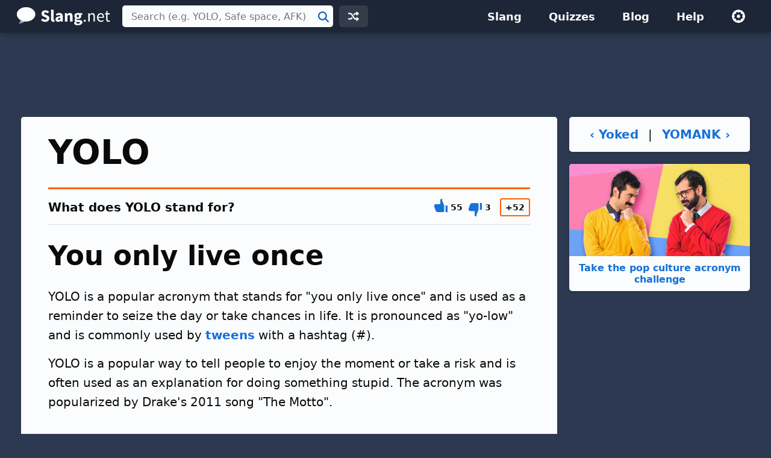

--- FILE ---
content_type: text/html; charset=UTF-8
request_url: https://slang.net/lib/urs_scripts-slang.php
body_size: -316
content:
{"2718":{"slangID":2718,"upVoteCount":"55","downVoteCount":"3","rating":52}}

--- FILE ---
content_type: text/html; charset=utf-8
request_url: https://www.google.com/recaptcha/api2/aframe
body_size: 270
content:
<!DOCTYPE HTML><html><head><meta http-equiv="content-type" content="text/html; charset=UTF-8"></head><body><script nonce="6KE03bX9FHD_ywzSjhNkNQ">/** Anti-fraud and anti-abuse applications only. See google.com/recaptcha */ try{var clients={'sodar':'https://pagead2.googlesyndication.com/pagead/sodar?'};window.addEventListener("message",function(a){try{if(a.source===window.parent){var b=JSON.parse(a.data);var c=clients[b['id']];if(c){var d=document.createElement('img');d.src=c+b['params']+'&rc='+(localStorage.getItem("rc::a")?sessionStorage.getItem("rc::b"):"");window.document.body.appendChild(d);sessionStorage.setItem("rc::e",parseInt(sessionStorage.getItem("rc::e")||0)+1);localStorage.setItem("rc::h",'1768804024790');}}}catch(b){}});window.parent.postMessage("_grecaptcha_ready", "*");}catch(b){}</script></body></html>

--- FILE ---
content_type: application/javascript; charset=utf-8
request_url: https://fundingchoicesmessages.google.com/f/AGSKWxVeifB059kq2zSFgvaoPyY4kvyGVGCc5S-XAxBLX3bR7cfm-28Hmy2QSWQgFhHPajB7PfChlrZeAA5quzKslOSQU7Pz19YnZPbSfVd6_OSQr4y7fQc2IgyHXHL0FPzY-VbLzOQ8G4RxAyFd2R_o7pTsFlvsX49JS7kWdt5ubjlVMF0emeiNhvg637U0/_/ads/swfobject.-ads/assets/_ad_code./carsadtaggenerator.js/showads.
body_size: -1289
content:
window['2edb01dc-855c-4751-a28a-ba0e7db55bb1'] = true;